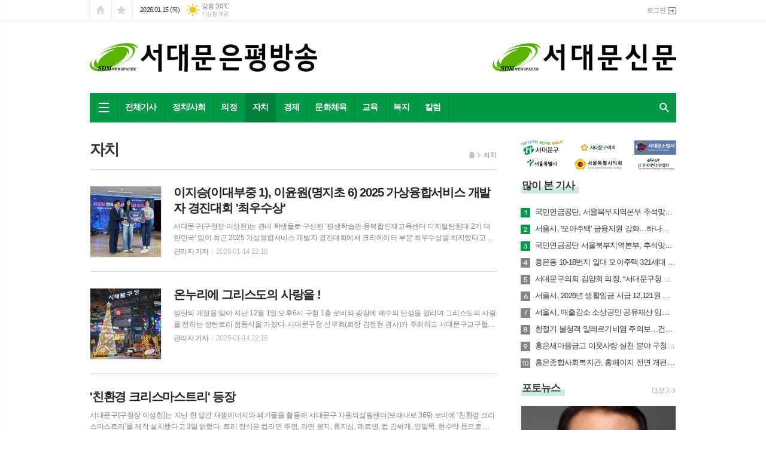

--- FILE ---
content_type: text/html; charset=utf-8
request_url: http://www.sdmsinmun.com/news/section_list_all.html?sec_no=56
body_size: 17041
content:
<!DOCTYPE html>
<html lang="ko">
<head>
<meta charset="UTF-8">
<meta http-equiv="X-UA-Compatible" content="IE=edge">
<meta property="og:url"					content="http://www.sdmsinmun.com/news/section_list_all.html?sec_no=56" />
<meta property="og:type"				content="article" />
<meta property="og:title"				content="서대문신문" />
<meta property="og:description"			content="서대문은평방송, 서대문신문" />
<meta property="og:image"				content="http://www.sdmsinmun.com/data/design/logo/default_image_share_20190416133424.jpg" />
<meta name="twitter:url"				content="http://www.sdmsinmun.com/news/section_list_all.html?sec_no=56" />
<meta name="twitter:title"				content="서대문신문" />
<meta name="twitter:card"				content="photo" />
<meta name="twitter:image"				content="http://www.sdmsinmun.com/data/design/logo/default_image_share_20190416133424.jpg" />
<link rel="canonical" href="http://www.sdmsinmun.com/news/section_list_all.html?sec_no=56" />
<link rel="apple-touch-icon-precomposed" href="/data/skin/layout/1/m16/images/favicon72.png">
<link rel="apple-touch-icon-precomposed" sizes="144x144" href="/data/skin/layout/1/m16/images/favicon144.png">
<link rel="shortcut icon" href="http://www.sdmsinmun.com/favicon.ico">
<link rel="icon" href="http://www.sdmsinmun.com/favicon.ico" type="image/x-icon">
<link rel="alternate" type="application/rss+xml" title="RSS 2.0" href="/data/rss/news.xml">
<link type="text/css" rel="stylesheet" href="/data/skin/layout/1/m16/images/css/index_cache.css">
<link type="text/css" rel="stylesheet" href="/data/skin/content/1/theme_title/index_cache.css">
<link type="text/css" rel="stylesheet" href="/data/skin/content/1/widget/index.css">
<!--[if lte IE 8]>
<link rel="stylesheet" type="text/css" href="/data/skin/layout/1/m16/images/css/ie_cache.css">
<![endif]-->
<title>서대문신문</title>
<link href="/data/cache/skin/1/head-cnts.css?20090508101900" type="text/css" rel="stylesheet" />
<link href="/data/cache/skin/1/section_list_all-cnts.css?20090508101900" type="text/css" rel="stylesheet" />
<meta name="subject" content="서대문은평방송" />
<meta name="Copyright" content="서대문은평방송" />
<meta name="keywords" content="서대문은평방송, 서대문신문" />
<meta name="title" content="서대문신문" />
<meta name="description" content="서대문은평방송, 서대문신문" />

<script type='text/javascript' src='/plugin/jquery/jquery-1.3.2.min.js'></script>
<script type='text/javascript' src='/js/common/jquery.cookie.js'></script>
<script type='text/javascript' src='/plugin/jquery/jquery-ui-1.7.2.custom.min.js'></script>
<script type='text/javascript' src='/plugin/jquery/plugins/jquery.floatobject-1.0.js'></script>
<script type='text/javascript' src='/plugin/jquery/plugins/jquery.uploadify-v2.1.0/swfobject.js'></script>
<script type='text/javascript' src='/plugin/jquery/plugins/jquery.uploadify-v2.1.0/jquery.uploadify.v2.1.0.min.js'></script>
<script type='text/javascript' src='/plugin/jquery/plugins/jquery.newsticker.js'></script>
<script type='text/javascript' src='/plugin/jquery/plugins/jquery-galleryview/jquery.easing.1.3.js'></script>
<script type='text/javascript' src='/plugin/jquery/plugins/jquery-galleryview/jquery.galleryview-1.1.js'></script>
<script type='text/javascript' src='/plugin/jquery/plugins/jquery-galleryview/jquery.timers-1.1.2.js'></script>
<script type='text/javascript' src='/js/iecontrol.js'></script>
<script type='text/javascript' src='/js/xml_supports.js'></script>
<script type='text/javascript' src='/js/menu.js'></script>
<script type='text/javascript' src='/js/mynews.js'></script>
<script type='text/javascript' src='/js/input.js'></script>
<script type="text/javascript" src="/js/common/jquery-1.11.1.js"></script>
<script type="text/javascript" src="/js/common/jquery.fitvids.js"></script>
<script type="text/javascript" src="/js/common/swipe.js"></script>
<script type="text/javascript" src="/js/common/jquery.bxslider.js"></script>
<script type="text/javascript" src="/js/common/jquery.sticky.js"></script>
<script type="text/javascript" src="/js/common/icheck.js"></script>
<script type="text/javascript" src="/js/common/jquery-ui-1.9.2.custom.js"></script>
<script type="text/javascript" src="/js/common/jquery.easy-ticker.js"></script>
<link type="text/css" rel="stylesheet" href="/js/common/swiper.css">
<script type="text/javascript" src="/js/common/swiper.jquery.min.js"></script>
<script type="text/javascript" src="/js/common/jquery.simplyscroll.js"></script>
<link type="text/css" rel="stylesheet" href="/js/common/slick.css">
<script type="text/javascript" src="/js/common/slick.js"></script>
<script type="text/javascript" src="/js/common/jquery.slimscroll.js"></script>
<script type="text/javascript" src="/js/jquery.swipebox.js"></script><link rel="stylesheet" href="/plugin/photozoom/swipebox.css"><script type="text/javascript">
	var jQuery11 = $.noConflict(true);
</script>
<script type="text/javascript" src="/js/common/style.js"></script>
<meta property="naverblog:title"				content="" />

	<script>
		$(document).ready(function() {
			$(document).bind("contextmenu", function(event){return false;});
			$(document).bind("selectstart", function(event){ if(String(event.target.tagName).indexOf("TEXTAREA") !== 0) return false;});
			$(document).bind("dragstart"	, function(event){return false;});
            $("body").css("-webkit-user-select","none");
            $("body").css("-moz-user-select","none");
            $("body").css("-ms-user-select","none");
            $("body").css("-o-user-select","none");
            $("body").css("user-select","none");
		});
	</script>
	
<script>
function ajaxGetSkinContent(layout_tpl, lay_no)
{
	$("#btn_more_" + lay_no).hide();
	$("#btn_more_loading_" + lay_no).show();
	if($("#skin_content_" + lay_no).attr("data-page") === undefined)
	{
		$("#skin_content_" + lay_no).attr("data-page", 1);
	}
	var page = Number($("#skin_content_" + lay_no).attr("data-page")) + 1;
	var mode = "get_skin_content";
	var parameter = "mode=" + mode + "&layout_tpl=" + layout_tpl + "&lay_no=" + lay_no + "&ajax_page=" + page + "&sec_no=56";

	$.ajax({
		url: "/news/ajax.php",
		data: parameter,
		dataType: "json",
		type:"POST",
		error: function(error) {
			console.log(error);
			return;
		},
		success: function(data){

			if(data.error_code)
			{
				console.log(data.error_message);
				return false;
			}
			$("#skin_content_" + lay_no).append($(data.html).find("#skin_content_" + lay_no).html());
			$("#skin_content_" + lay_no).attr("data-page", page);

			if($(data.html).find("#skin_content_" + lay_no).children().length >= $("#skin_content_" + lay_no).attr("data-count"))
			{
				$("#btn_more_" + lay_no).show();
			}
			$("#btn_more_loading_" + lay_no).hide();
		},
	});
}
</script>

<style>
.menu_wrap .hidden_skin, .top_ban_wrap .hidden_skin, .head_ban .hidden_skin { background: url(/data/skin/content/1/theme_title/images/bg_hr.png) repeat 0 0; height: 50px;}
.menu_wrap .html_no { position: absolute; right: 2px; top: 1px; background: #000; border-radius: 10px; color: #fff; font-family: Apple SD Gothic Neo, 돋움, Dotum, Helvetica, Droid Sans, AppleSDGothic, Arial, sans-serif; font-size: 12px; border: 1px solid #fff; display: block; padding: 1px 4px;}
.menu_wrap .html_text, .top_ban_wrap .html_text, .head_ban .html_text { position: absolute; right: 2px; top: 1px; background: #000; border-radius: 10px; color: #fff; font-family: Apple SD Gothic Neo, 돋움, Dotum, Helvetica, Droid Sans, AppleSDGothic, Arial, sans-serif; font-size: 12px; border: 1px solid #fff; display: block; padding: 1px 4px;}
.menu_wrap .html_no:before { content: "No."}
</style>

</head>

<body>

	
<!-- HEADER -->
<!-- 접근성 메뉴 -->
<ul class="accessibility">
	<li><a href="#gnb">주메뉴 바로가기</a></li>
	<li><a href="#container">본문 바로가기</a></li>
</ul>

<!-- 상단 네비게이터 -->
<div class="wrapper top_nav">
	<div>
		
		<ul class="tn_left">
			<li><a href="/" class="tl01">시작페이지로</a></li>
			<li><a href="#" class="tl02" onClick="window.external.AddFavorite('http://www.sdmsinmun.com', '서대문신문')">즐겨찾기</a></li>
		</ul>
		
		<p class="today_txt">2026.01.15 (목)</p>
		
								<div class="weather_box wt02 ico02">
							<ul class="weather_slide" id="weather_slide_ecd5a3dc87ed9b8faa14ade00db9b328">
																<li class="icon_w"><span class="iw03">구름많음</span>동두천 0.6℃</li>
																<li class="icon_w"><span class="iw01">맑음</span>강릉 3.0℃</li>
																<li class="icon_w"><span class="iw04">흐림</span>서울 2.7℃</li>
																<li class="icon_w"><span class="iw04">흐림</span>대전 9.3℃</li>
																<li class="icon_w"><span class="iw03">구름많음</span>대구 1.0℃</li>
																<li class="icon_w"><span class="iw05">비</span>울산 8.1℃</li>
																<li class="icon_w"><span class="iw04">흐림</span>광주 9.0℃</li>
																<li class="icon_w"><span class="iw04">흐림</span>부산 10.9℃</li>
																<li class="icon_w"><span class="iw03">구름많음</span>고창 11.9℃</li>
																<li class="icon_w"><span class="iw03">구름많음</span>제주 15.2℃</li>
																<li class="icon_w"><span class="iw03">구름많음</span>강화 0.5℃</li>
																<li class="icon_w"><span class="iw04">흐림</span>보은 1.5℃</li>
																<li class="icon_w"><span class="iw03">구름많음</span>금산 12.3℃</li>
																<li class="icon_w"><span class="iw04">흐림</span>강진군 5.9℃</li>
																<li class="icon_w"><span class="iw03">구름많음</span>경주시 -1.0℃</li>
																<li class="icon_w"><span class="iw03">구름많음</span>거제 7.3℃</li>
															</ul>
							<script>
								jQuery11('#weather_slide_ecd5a3dc87ed9b8faa14ade00db9b328').bxSlider({
									auto: true,
									mode: 'fade',
									pause: 2500
								});
							</script>
							<a href="http://www.kma.go.kr/" class="wc" target="_blank">기상청 제공</a>
						</div>
		
		<ul class="tn_right">
						
						<li><a href="/member/member_login.html" class="icon_login">로그인</a></li>
					</ul>
		
	</div>
</div>

<!-- 헤더 -->
<div id="header" class="wrapper">
	<div>
		
		<div class="head_top">
			<div>
				<h1><b><a href='/' target='_top' onfocus='blur()'><img src='/data/design/logo/toplogo_20190416133424.png'   alt='서대문신문' class='png24' /></a></b></h1>
				<div class="ht_left"><hr class='spc' style='height:22px;'>

				<div class="">
					<div class='com_ban com_ban2082 '><a href="http://www.sdmsinmun.com/news/banner_click.php?no=104" class="thumb" target="_self"><img src="http://www.sdmsinmun.com/data/banner/banner_1555389402.png" width="100%" border="0" alt="배너" /></a></div>
				</div>
			</div>
				<div class="ht_right"></div>
			</div>
		</div>
		
	</div>
</div>

<div class="wrapper head_cen">
	<div>
		<div class="pr">
						<!-- GNB 서브 가로형-->
			<ul id="gnb">
								<li><a href="#" class="all_nav"><span>메뉴</span></a></li>
												<li>
					<a href="/news/article_list_all.html"  >전체기사</a>
									</li>
								<li>
					<a href="/news/section.html?sec_no=54"  >정치/사회</a>
									</li>
								<li>
					<a href="/news/section.html?sec_no=55"  >의정</a>
									</li>
								<li>
					<a href="/news/section.html?sec_no=56" class="active" >자치</a>
									</li>
								<li>
					<a href="/news/section.html?sec_no=57"  >경제</a>
									</li>
								<li>
					<a href="/news/section.html?sec_no=58"  >문화체육</a>
									</li>
								<li>
					<a href="/news/section.html?sec_no=59"  >교육</a>
									</li>
								<li>
					<a href="/news/section.html?sec_no=60"  >복지</a>
									</li>
								<li>
					<a href="/news/section.html?sec_no=61"  >칼럼</a>
									</li>
							</ul>
			
			<script type="text/javascript">
			jQuery11(function(){
	
				var gnbMenu = jQuery11('#gnb > li');
				
				gnbMenu.hover(function(){
					jQuery11(this).children('a').addClass('on');
					jQuery11(this).children('ul').stop().fadeIn(200);
				}, function(){
					jQuery11(this).children('a').removeClass('on');
					jQuery11(this).children('ul').hide();
				});
	
				jQuery11('#gnb > li').on('mouseover',function(){
					
					var li_left = jQuery11(this).offset().left - jQuery11("#conWrapper, #container").offset().left + 1;
					
					var li = jQuery11(this).find("li");
					var max = 0;
					for(var i = 0; i < li.length; i++)
					{
						max += $(li[i]).outerWidth(true) + 1;
					}
					jQuery11(this).find("ul").css('width', max);
					
					
					jQuery11(this).find("ul").css('left', li_left);
					
				});
			});
			</script>
						
			<!-- 검색 -->
			<div class="search_box">
				<form method="get" action="/news/search_result.html">
					<fieldset>
						<legend>기사검색</legend>
						<div class="search_con">
							<label for="search" class="blind">검색어를 입력해주세요</label>
							<input id="search" name="search" type="text" class="head_search" placeholder="검색어를 입력해주세요">
							<button title="검색하기" class="btn_search_submit" onclick="document.form_top_search.submit();">검색하기</button>
							<a href="javascript:void(0)" class="btn_search_close"><span>닫기</span></a>
						</div>
						<a href="javascript:void(0)" class="btn_all_search">검색창 열기</a>
					</fieldset>
				</form>
			</div>
		</div>
		
	</div>
</div>



<div class="allnav_wrap">
	
	<div class="swiper-container">
		<div class="swiper-wrapper">
			<div class="swiper-slide">
				<a href="#" class="allnav_close">닫기</a>
				
				<ul class="allnav">
										<li>
						<a href="/news/article_list_all.html"  >전체기사</a>
											</li>
										<li>
						<a href="/news/section.html?sec_no=54"  >정치/사회</a>
											</li>
										<li>
						<a href="/news/section.html?sec_no=55"  >의정</a>
											</li>
										<li>
						<a href="/news/section.html?sec_no=56" class="active" >자치</a>
											</li>
										<li>
						<a href="/news/section.html?sec_no=57"  >경제</a>
											</li>
										<li>
						<a href="/news/section.html?sec_no=58"  >문화체육</a>
											</li>
										<li>
						<a href="/news/section.html?sec_no=59"  >교육</a>
											</li>
										<li>
						<a href="/news/section.html?sec_no=60"  >복지</a>
											</li>
										<li>
						<a href="/news/section.html?sec_no=61"  >칼럼</a>
											</li>
									</ul>
			</div>
		</div>
		
	    <!-- Add Scroll Bar -->
	    <div class="swiper-scrollbar"></div>
	</div>
	
	<script>
	var swiper = new Swiper('.swiper-container', {
		direction: 'vertical',
		slidesPerView: 'auto',
		freeMode: true,
		freeModeMomentumBounce: false,
		freeModeMomentumBounceRatio: 0,
		scrollbar: { 
			el: '.swiper-scrollbar'
		},
		mousewheel: true,
	});
	</script>
  
</div>

<div class="allnav_mask" style="display: none;"></div>
<script type="text/javascript">
jQuery11(function(){

	var allBody = jQuery11('html');
	var allNav = jQuery11('.all_nav');
	var allNavWrap = jQuery11('.allnav_wrap');
	var allNavClose = jQuery11('.allnav_close');
	var allNavMask = jQuery11('.allnav_mask');
	
	allNav.on('click',function(){
		if(allNavWrap.css('left') == ('-240px')){
			allBody.addClass('hidden');
			allNavWrap.addClass('active');
			allNavMask.show();
			return false;
		} else {
			allBody.removeClass('hidden');
			allNavWrap.removeClass('active');
			allNavMask.hide();
			return false;
		};
	});
	
	allNavClose.on('click',function(){
		allBody.removeClass('hidden');
		allNavWrap.removeClass('active');
		allNavMask.hide();
		return false;
	});
	
	allNavMask.on('click',function(){
		allBody.removeClass('hidden');
		allNavWrap.removeClass('active');
		allNavMask.hide();
		return false;
	});
	
	jQuery11(document).on('click',function(){
		allBody.removeClass('hidden');
		allNavWrap.removeClass('active');
		allNavMask.hide();
	});
	allNavWrap.on('click',function(e){ 
		e.stopPropagation(); 
	});
	
});
</script>


<!-- STICKY BANNER -->
<div class="top_banner">
    <div class="banner_wrap">
         <div class="banner_left">
	         
         </div>
         <div class="banner_right">
	         
         </div>
    </div> 
</div>
<!-- CONTENT -->
<div class="wrapper">
	<div id="container">
			
		<div class="column col73">
			<div>
				<div>
										<!-- path -->
					<div class="path_wrap">
												<h3>자치</h3>
												<ul>
							<li><a href="/">홈</a></li>
							<li><a href="section_list_all.html?sec_no=56">자치</a></li>
													</ul>
					</div>
					<!-- // path -->
										
					<div class="ara_005    ">
	
	<ul class="art_list_all">
			<li >
			<a href="/news/article.html?no=8909">
								<span class="thumb"><img src="//www.sdmsinmun.com/data/cache/public/photos/20260103/art_17683966572534_db29e9_118x118_c1.jpg" width="118" height="118" alt=""></span>
								<h2 class="cmp c2">이지승(이대부중 1), 이윤원(명지초 6) 2025 가상융합서비스 개발자 경진대회 '최우수상'</h2>
				<p class="ffd cmp c2">서대문구(구청장 이성헌)는 관내 학생들로 구성된 ‘평생학습관·융복합인재교육센터 디지털탐험대 2기 대한민국’ 팀이 최근 2025 가상융합서비스 개발자 경진대회에서 크리에이터 부문 최우수상을 차지했다고 19일 밝혔다. 이 팀은 이지승(이대부중 1학년), 이윤원(명지초 6학년) 학생 등으로 이뤄져 있으며 시상식은 지난 11월 12일 경기 고양시 킨텍스에서 열렸다. 과학기술정보통신부가 주최하고, 한국전파진흥협회(RAPA), 한국메타버스산업협회(K-META), 정보통신산업진흥원(NIPA)이 공동 주관한 이번 대회는 국내 가상융합서비스 제작 저변 확대와 우수 인재 발굴·육성을 목표로 올해로 5회째 열렸다. 대회는 AI, XR 기술 등을 활용해 가상융합서비스를 개발하는 ‘개발자 부문’과 국내외 메타버스 플랫폼에서 체험형 콘텐츠를 개발하는 ‘크리에이터 부문’으로 나뉘어 진행됐다. 서대문구에서는 초등 4팀, 초·중등 연합 1팀, 중등 1팀 등 총 6개 팀이 참가했다. 이들은 본선 진출 후 약 3주간 콘텐츠 고도화 및 사업화 가능성 제고를 위한 1대1 멘토링을 받았다. 수상작에는 인턴십, 창업 컨설팅, 멘토링 등 다양한 지원이 제공돼 참가 학생들의 미래 디지털 역량 강화와 진</p>
				<ul class="ffd art_info">
					<li class="name">관리자 기자</li>
					<li class="date">2026-01-14 22:18</li>
				</ul>
			</a>
		</li>
			<li >
			<a href="/news/article.html?no=8908">
								<span class="thumb"><img src="//www.sdmsinmun.com/data/cache/public/photos/20260103/art_17683965411874_7d93f6_118x118_c1.jpg" width="118" height="118" alt=""></span>
								<h2 class="cmp c2">온누리에 그리스도의 사랑을 !</h2>
				<p class="ffd cmp c2">성탄의 계절을 맞아 지난 12월 1일 오후6시 구청 1층 로비와 광장에 예수의 탄생을 알리며 그리스도의 사랑을 전하는 성탄트리 점등식을 가졌다. 서대문구청 신우회(회장 김정현 권사)가 주최하고 서대문구교구협의회(회장 이광일목사/신일교회 담임)와 서대문구교경협의회(회장 신은성목사/향산교회 담임), 관계 목사님들과 이성헌 구청장을 비롯한 관계자들이 참석한 가운데 성탄트리 점등예배를 드렸다. 서대문구신우회장 김정현 권사의 사회로 구청3층 대회의실에서 진행된 점등예배는 서울홍성교회 꿈꾸는 아이들의 특송에 이어 교구협의회장인 이광일 목사(신일교회 담임)가 요한복은 1장5절 말씀을 본문으로 ‘어둠을 밝히는 빛’이란 제목으로 빛으로 오신 예수님의 빛이 성탄을 통해 서대문구에 가득하기를 바라며 성탄의 의미를 강조했다. 또한 이성헌 구청장도 축하의 인사를 통해 “오늘 밝혀지는 이 성탄트리가 서대문구에 희망의 빛이 되기를 기대하며 또한 안식이 되고 위로가 되기를 기대한다”고 말했다. 예비를 마친 신우회원들과 구민들이 함께 참여한 가운데 ‘기쁘다 구주오셨네’ 찬송이 울리는 가운데 신우회 총무 김병오 집사의 사회로 로비와 광장의 트리에 환한 불이 밝혀진후 교구협의회 부회장 서경철</p>
				<ul class="ffd art_info">
					<li class="name">관리자 기자</li>
					<li class="date">2026-01-14 22:16</li>
				</ul>
			</a>
		</li>
			<li class="no_img">
			<a href="/news/article.html?no=8906">
								<h2 class="cmp c2">'친환경 크리스마스트리' 등장</h2>
				<p class="ffd cmp c2">서대문구(구청장 이성헌)는 지난 한 달간 재생에너지와 폐기물을 활용해 서대문구 자원되살림센터(모래내로 369) 로비에 ‘친환경 크리스마스트리’를 제작 설치했다고 3일 밝혔다. 트리 장식은 컵라면 뚜껑, 라면 봉지, 휴지심, 페트병, 컵 감싸개, 양말목, 현수막 등으로 꾸몄으며, 태양광 패널을 통한 재생에너지로 전구의 빛을 밝혀 ‘제로 에너지 트리’로서의 가치도 나타내고 있다. ‘자원순환 생활문화 확산 캠페인’의 일환으로 60여 명의 주민과 학생이 재료를 모으고 장식을 만드는 등 제작에 참여했다. 이들은 “환경을 위해 집에 돌아가서도 가족과 함께 폐기물로 크리스마스트리를 장식해 보고 싶다”는 등의 소감을 전했다. 센터를 방문해 우연히 친환경 크리스마스트리를 본 주민들은 반짝거리는 장식물이 버리려던 쓰레기였다는 사실에 놀라워했다. 이 이색 크리스마스트리는 내년 1월 30일까지 전시되며 방문객 누구나 관람할 수 있다. 이성헌 구청장은 “이번 사례와 같이 버려지면 쓰레기가 되는 물품에 가치를 더하는 기후 행동이 자원순환에 대한 주민분들의 관심과 실천력을 높여 줄 것으로 기대한다”고 말했다.</p>
				<ul class="ffd art_info">
					<li class="name">관리자 기자</li>
					<li class="date">2026-01-14 22:03</li>
				</ul>
			</a>
		</li>
			<li >
			<a href="/news/article.html?no=8905">
								<span class="thumb"><img src="//www.sdmsinmun.com/data/cache/public/photos/20260103/art_17683954986424_d95d46_118x118_c1.jpg" width="118" height="118" alt=""></span>
								<h2 class="cmp c2">가재울청소년센터 한·중·일 e스포츠대회 석권</h2>
				<p class="ffd cmp c2">서대문구(구청장 이성헌)가 위탁 운영하는 서대문구립 가재울청소년센터는 최근 OBS와 제주특별자치도가 공동 주최한 한·중·일 제주 온·오프라인 e스포츠대회 ‘제주-서울전’에서 센터 소속 HADO 동아리 청소년 9명이 참가해 우승·준우승·3위를 차지했다고 25일 밝혔다. ‘HADO’란 증강현실(AR) 피구 경기를 뜻한다. 이 대회는 700여 명이 참가한 국제 교류전으로 한국 프로 대표팀뿐 아니라 중국과 일본의 청소년 및 프로 선수들이 참여했다. 가재울청소년센터는 아마추어 부문인 ‘제주-서울전’에 출전해 세 팀 모두 본선 진출 및 전원 입상이라는 뛰어난 성과를 거두었다. 센터는 전국 청소년시설 최초로 ‘HADO’를 도입해 종목 특성을 반영한 체계적인 훈련 프로그램을 운영하고 있다. 이 경기는 AR 기기를 착용하고 가상의 에너지볼과 실드를 활용하는 신체 활동형 미래 스포츠로 디지털 기술과 실제 움직임이 결합한 프로그램이다. 서대문구는 HADO의 교육적 기능과 미래 체육으로서의 발전 가능성을 높이 평가해 전국 청소년시설 중 최초로 관련 시설을 구축했다. 가재울청소년센터는 동아리 정기 활동 및 학교 연계 프로그램을 통해 많은 청소년이 안전하게 디지털 체육 활동을 경험할</p>
				<ul class="ffd art_info">
					<li class="name">관리자 기자</li>
					<li class="date">2026-01-14 21:58</li>
				</ul>
			</a>
		</li>
			<li >
			<a href="/news/article.html?no=8904">
								<span class="thumb"><img src="//www.sdmsinmun.com/data/cache/public/photos/20260103/art_17683953421407_d6bd1c_118x118_c1.jpg" width="118" height="118" alt=""></span>
								<h2 class="cmp c2">서대문구 우수학습동아리 '이큐브' 전국 발표대회서 수상</h2>
				<p class="ffd cmp c2">서대문구(구청장 이성헌)는 관내 우수학습동아리 ‘이큐브’가 최근 대전 유성구에서 열린 ‘2025 전국평생학습동아리 발표대회’에서 장려상을 수상했다고 24일 밝혔다. 지역 기반 학습공동체의 성과를 공유하고 확산하기 위해 전국평생학습도시협의회가 주관한 이 대회 본선에는 전국에서 10개 동아리가 참여했다. 서대문구 대표로 출전한 ‘이큐브’는 이화여자대학교 중앙환경동아리로 ‘기후 위기 대응’이란 공공의 주제를 공동체 실천으로 연결한 사례를 발표해 심사위원들의 높은 평가를 받았다. ‘이큐브’는 2017년 ‘기후 위기의 무력감을 공동체 안에서 함께 이겨내자’는 취지로 결성됐으며 ▲탄소중립 실천 프로젝트 ▲청소년 환경교육 ▲친환경 캠퍼스 제도 개선 제안 ▲환경 인식 개선 콘텐츠 제작 등 다양한 활동을 펼치고 있다. 특히 지난해와 올해 ‘서대문구 우수학습동아리 지원사업’ 대상으로 선정되면서 활동 기반을 넓혀 지역과 대학을 잇는 환경학습공동체 모델로 성장하고 있다. 구는 평생학습을 단순한 교육 프로그램 운영이 아닌 지역을 움직이는 학습공동체 구축의 핵심 전략으로 보고 다양한 정책을 지속해 왔다. 이성헌 구청장은 “이큐브의 이번 수상은 구가 꾸준히 만들어온 학습공동체의 기반이</p>
				<ul class="ffd art_info">
					<li class="name">관리자 기자</li>
					<li class="date">2026-01-14 21:56</li>
				</ul>
			</a>
		</li>
			<li >
			<a href="/news/article.html?no=8903">
								<span class="thumb"><img src="//www.sdmsinmun.com/data/cache/public/photos/20260103/art_17683952455961_936923_118x118_c1.jpg" width="118" height="118" alt=""></span>
								<h2 class="cmp c2">홍은DAY H.E.Y Entertainment with 포방터시장</h2>
				<p class="ffd cmp c2">서대문구(구청장 이성헌)가 주최하고 구립홍은청소년문화의집(관장 손제익)이 주관한 청소년자치단 축제 ‘2025 홍은DAY H.E.Y Entertainment with 포방터시장’ 행사가 최근 성황리에 마무리됐다. 이 행사는 홍은청소년문화의집과 포방터시장 상인회가 함께 참여한 지역 상생형 축제로 글로벌시대에 맞춰 K-문화를 확장하고 체험할 수 있도록 구성·운영했다. K-문화의 아이돌이 돼 볼 수 있는 체험 부스, 전 세계적으로 유행인 랜덤플레이댄스, 스탬프 이벤트, K-음식 전파를 위한 한식 먹거리 부스 등 총 14개 체험 및 이벤트가 운영된 가운데 700여 명의 주민과 청소년이 방문해 높은 관심과 호응을 나타냈다. 관내 청소년들이 직접 기획 단계부터 프로그램 구성·운영까지 주도적으로 참여하면서 ‘청소년도 지역사회의 구성원으로서 주민을 위한 행사를 운영할 수 있다’는 사실을 보여 주었다. 이성헌 구청장은 “청소년들이 자신의 아이디어로 직접 기획하고 실행해 더욱 의미 있는 축제였다”며 격려를 보냈다. 홍은청소년문화의집은 청소년의 건강한 성장을 위해 다양한 활동을 하고 있으며 자세한 내용은 홈페이지(http://hyc.or.kr)를 참고하거나 전화(02-3216-1</p>
				<ul class="ffd art_info">
					<li class="name">관리자 기자</li>
					<li class="date">2026-01-14 21:54</li>
				</ul>
			</a>
		</li>
			<li >
			<a href="/news/article.html?no=8900">
								<span class="thumb"><img src="//www.sdmsinmun.com/data/cache/public/photos/20260103/art_17683945337159_e42f76_118x118_c1.jpg" width="118" height="118" alt=""></span>
								<h2 class="cmp c2">지역 널리 알린 우수 단체·개인에 구정 홍보 표창</h2>
				<p class="ffd cmp c2">서대문구(구청장 이성헌)가 20일 구청 대회의실에서 구정홍보 우수 단체 관계자와 개인 등 26명에게 표창장을 수여했다. 이날 수상한 서대문 구정홍보단 1기 김다슬, 김송화, 김희영, 박혜전, 박혜진, 윤소영, 조유연 씨는 SNS 등을 활용해 지역의 유익한 정보를 알렸으며 서대문구 홍보모델 4기 박기선 씨는 친근한 구 홍보 콘텐츠 제작에 참여했다. 쿠움파트너스(대표 김종석)는 연희정음에서 ‘김중업✕르 코르뷔지에’ 건축사진전을 열어 연희동과 서대문을 널리 알리고, 시온성복지회(이사장 이홍임)는 노인 무료 급식소인 ‘행복한 밥상’을 꾸준히 후원했으며, 박준 작가는 ‘신촌 문예 살롱’을 진행했다. 신촌 글로벌대학문화축제 대학생중앙기획단 박은서, 정수현, 김은비, 하서윤, 이연우, 배수민 씨는 성공적 축제 개최에 기여하고, 쿠바 출신으로 신촌 청년푸드스토어 ‘데사유노’ 식당 대표인 ‘산체스 리베로 엘리자베스 주닐다’ 씨는 독립유공자 후손으로서의 사연이 널리 알려지며 서대문구의 청년 지원 정책 등이 함께 소개됐다. 평택 고여사집 냉면(대표 고희승)은 서대문형 기부 사업인 ‘나눔 1%의 기적’에 참여했고 서대문자연사박물관의 김지섭, 문예람, 유현선, 이호준 어린이 도슨트</p>
				<ul class="ffd art_info">
					<li class="name">관리자 기자</li>
					<li class="date">2026-01-14 21:43</li>
				</ul>
			</a>
		</li>
			<li >
			<a href="/news/article.html?no=8899">
								<span class="thumb"><img src="//www.sdmsinmun.com/data/cache/public/photos/20260103/art_17683944257455_225be8_118x118_c1.jpg" width="118" height="118" alt=""></span>
								<h2 class="cmp c2">카페폭포 수변테라스에 '초대형 반구형 투명 에어돔' 설치</h2>
				<p class="ffd cmp c2">서대문구(구청장 이성헌)가 카페폭포 수변테라스(연희로 262-24)에 가로 11m, 세로 16m, 높이 5m 규모의 초대형 반구형 투명 에어돔을 설치하고 이달부터 내년 3월까지 매일 오전 10시∼저녁 8시 개방한다. 지난겨울 처음 설치한 돔은 한파를 피해 폭포를 감상할 수 있는 공간으로 방문객들의 큰 호응을 받았다. 올해는 만족도를 더욱 높이기 위해 돔 규모를 2배로 확장하고 내부에서의 이동 편의성과 안전성, 쾌적성을 강화했다. 특히 돔 설치 구조물이 대폭 간소화돼 서대문 홍제폭포를 조망하는 시야가 탁 트였다. 에어돔 주변으로는 대형 크리스마스트리와 겨울 감성의 야간 경관조명을 설치하고 서대문구 공식캐릭터 ‘서치’ 조형물을 배치해 볼거리를 제공함과 동시에 자연스럽게 포토존 역할도 할 것으로 기대된다. 이달 3일 오후 6시 현장에서는 크리스마스트리와 경관조명 점등식이 열려 에어돔 일대가 한순간에 밝아지는 장관이 연출될 전망이다. 이성헌 구청장은 “‘폭포를 품은 실내 정원’이란 콘셉트로 조성된 카페폭포 에어돔이 따뜻한 휴식과 특별한 겨울 풍경을 선사하며 서울의 겨울철 힐링 명소로 더욱 사랑받길 기대한다”고 말했다.</p>
				<ul class="ffd art_info">
					<li class="name">관리자 기자</li>
					<li class="date">2026-01-14 21:40</li>
				</ul>
			</a>
		</li>
			<li >
			<a href="/news/article.html?no=8897">
								<span class="thumb"><img src="//www.sdmsinmun.com/data/cache/public/photos/20260103/art_17683941069861_f469cf_118x118_c1.jpg" width="118" height="118" alt=""></span>
								<h2 class="cmp c2">실버벨 업무협약으로 안전망 강화</h2>
				<p class="ffd cmp c2">서대문구치매안심센터(센터장 김어수)는 최근 홍제3동주민센터(동장 이현석), 홍은1동주민센터(동장 박수미), 홍은파출소(소장 강호중)와 치매 실종 예방 네트워크 ‘실버벨(SILVER-BELL)’ 사업 추진을 위한 업무협약을 체결했다고 2일 밝혔다. 이는 치매 어르신과 주민이 치매에 대한 두려움 없이 살아갈 수 있는 지역사회를 만들기 위한 것으로 ▲치매 어르신 실종 예방 다중 안전망 구축 ▲치매 어르신 실종 관련 정보 공유 및 재실종 방지 협력 ▲실종 예방과 치매 친화적 환경조성을 위한 공동 홍보 등의 내용을 담고 있다. 센터는 2021년 서대문경찰서-마을버스운송사업조합과의 업무협약을 시작으로 2023년부터는 주민 참여를 높이기 위해 소생활권 중심의 동 단위 협약으로 확대했다. 기존 홍은2동, 남가좌1동, 남가좌2동, 신촌동에 이어 이번에 홍제3동과 홍은1동까지 범위를 넓혔다. 이를 토대로 지역사회 각 기관의 실종 관련 서비스를 파악하고 기관 간 소통 창구를 마련해 실종 발생 또는 배회 발견 시 신속한 서비스 연계가 이루어지도록 할 계획이다. 실종 치매 어르신에 대한 관심과 신고 의식을 높이기 위한 홍보 활동도 추진한다. 이번 협약은 홍제·홍은 지역의 실종 예방</p>
				<ul class="ffd art_info">
					<li class="name">관리자 기자</li>
					<li class="date">2026-01-14 21:35</li>
				</ul>
			</a>
		</li>
			<li >
			<a href="/news/article.html?no=8896">
								<span class="thumb"><img src="//www.sdmsinmun.com/data/cache/public/photos/20260103/art_17683940038665_b11ff5_118x118_c1.jpg" width="118" height="118" alt=""></span>
								<h2 class="cmp c2">기초수급자 중 다자녀가구에도 에너지바우처 지원</h2>
				<p class="ffd cmp c2">서대문구(구청장 이성헌)는 산업통상자원부와 한국에너지공단이 주관하는 2025년 에너지바우처 사업 대상이 최근 기초수급자 중 다자녀가구로까지 확대됐다고 2일 밝혔다. 에너지바우처란 냉난방 등에 필요한 에너지(전기, 도시가스, 지역난방, 등유, LPG, 연탄 등)를 구입할 수 있는 이용권이다. 이번 확대로 기초생활수급가구이면서 본인 또는 세대원이 ▲노인(65세 이상) ▲영유아(7세 이하) ▲장애인 ▲임산부 ▲중증·희귀·중증난치 질환자 ▲한부모가족 ▲소년소녀가정(가정위탁보호아동 포함) ▲다자녀(19세 미만 자녀 2명 이상) 중 하나에 해당하면 에너지바우처를 지원받을 수 있다. 바우처 신청 기간은 올해 12월 31일까지며 주민등록등본상 거주지의 동주민센터 또는 온라인 복지로 홈페이지(www.bokjiro.go.kr)에서 신청할 수 있다. 거동이 불편해 방문 신청이 어려운 경우 공무원의 직권 신청 또는 대리인 신청이 가능하다. 지원금액은 1인 가구 295,200원, 2인 가구 407,500원, 3인 가구 532,700원, 4인 이상 가구 701,300원으로 세대원 수에 따라 다르게 지급한다. 자세한 내용은 에너지바우처 콜센터(1600-3190), 거주지 동주민센터,</p>
				<ul class="ffd art_info">
					<li class="name">관리자 기자</li>
					<li class="date">2026-01-14 21:33</li>
				</ul>
			</a>
		</li>
			<li >
			<a href="/news/article.html?no=8893">
								<span class="thumb"><img src="//www.sdmsinmun.com/data/cache/public/photos/20260103/art_17683936404106_1023ed_118x118_c1.jpg" width="118" height="118" alt=""></span>
								<h2 class="cmp c2">'AI 시대 미래교육의 균형과 방향' 주제로 포럼 개최</h2>
				<p class="ffd cmp c2">서대문구(구청장 이성헌)는 최근 구청 6층 대강당에서 ‘변화의 AI 시대, 미래교육의 균형과 방향’을 주제로 ‘2025 서대문 미래교육 포럼’을 개최했다고 2일 밝혔다. 급변하는 인공지능 시대에 인문학적 통찰을 바탕으로 미래세대가 갖추어야 할 핵심 역량을 고찰하고 미래교육의 새로운 방향을 모색하기 위해 마련했으며 학생, 학부모, 지역주민, 교육 전문가 등 400여 명이 참석했다. 이날 동명여중 응원반의 활기찬 치어리딩 축하공연이 포럼의 문을 열었다. 이어 뇌과학·인공지능 분야의 권위자인 KAIST 정재승 교수가 ‘뇌과학이 말하는 미래교육과 AI 협업’, 인지과학자이자 미래학자인 경희대학교 경영대학원 김상균 교수가 ‘AI에게 길을 묻지 말고, 나의 질문을 키워라’란 제목으로 강연해 청중들의 호응을 받았다. 계속된 ‘청중 참여 토크’에서는 평생학습창작소 박현규 대표가 진행을 맡아 강연자와 청중 간 소통의 장을 마련했다. 이를 통해 AI 시대의 교육적 핵심 의제들을 심도 있게 다루며 미래교육에 대한 교육 주체들의 이해와 참여도를 높였다. 이성헌 구청장은 “AI라는 거대한 변화의 물결 앞에서 우리 아이들이 미래를 잘 준비할 수 있도록 이번 포럼을 마련했다”며 “교육</p>
				<ul class="ffd art_info">
					<li class="name">관리자 기자</li>
					<li class="date">2026-01-14 21:24</li>
				</ul>
			</a>
		</li>
		</ul>
	
		<div class="paging">
		<span><a href="?sec_no=56&page=0" class="btn_p prev">이전</a></span>
		<div class="btn_pagenum">
				<a href="?sec_no=56&page=1">1</a>
				<a href="?sec_no=56&page=2">2</a>
				<a href="?sec_no=56&page=3">3</a>
				<a href="?sec_no=56&page=4">4</a>
				<a href="?sec_no=56&page=5">5</a>
				<a href="?sec_no=56&page=6">6</a>
				<a href="?sec_no=56&page=7">7</a>
				<a href="?sec_no=56&page=8">8</a>
				<a href="?sec_no=56&page=9">9</a>
				<a href="?sec_no=56&page=10">10</a>
				</div>
		<span><a href="?sec_no=56&page=11" class="btn_p next">다음</a></span>
	</div>
	</div><hr class='spc' style='height:20px;'>

				</div>
			</div>
			<div>
				<div>
					<div class="pl20">    <table  cellpadding="0" cellspacing="0" border="0" width="100%">
    <tr>
        <td align="left"><a href="http://www.sdm.go.kr/index.do" target="_blank">
            <img src="/data/banner/201907015661fe.png"  alt="서대문구"/></a>
        </td>
        <td align="center"><a href="http://www.sdmcouncil.go.kr/" target="_blank">
            <img src="/data/banner/2019070193182d.png"  alt="서대문구의회"/></a>
        </td>
        <td align="right"><a href="http://fire.seoul.go.kr/seodaemun/fsMain.do?mode=fsMainPage" target="_blank">
            <img src="/data/banner/201907011702bf.jpg"  alt="서대문구소방서"/></a>
        </td>
    </tr>
    <tr>
        <td colspan="3" height="3"></td>
    </tr>
    <tr>
        <td align="left"><a href="http://www.seoul.go.kr/main/index.html" target="_blank">
            <img src="/data/banner/20190701931e6d.png" alt="서울특별시"/></a>
        </td>
        <td align="center"><a href="http://www.smc.seoul.kr/main/index/index001.jsp" target="_blank">
            <img src="/data/banner/20190701790748.png"  alt="서울특별시의회"/></a>
        </td>
        <td align="right"><a href="http://www.anln.org/" target="_blank">
            <img src="/data/banner/20190701dcd0db.png"  alt="전국지역신문협회"/></a>
        </td>
    </tr>
    </table> <hr class='spc' style='height:10px;'>
<div class="arl_042   ">
	<div class="tit_set ts26 tcon1864">
	<style type="text/css">
	.tcon1864.tit_set.ts26 h2:after { }
	</style>
	<h2><a href="/news/article_list_all.html" >많이 본 기사</a></h2>
	</div>

	
	<ul class="rate_list">
		<!-- 1, 2, 3위는 li에 클래스 rank_top -->
				<li><a href="/news/article.html?no=8674" class="ofe"><span class="i_rate r01">1</span>국민연금공단, 서울북부지역본부 추석맞이 기초연금 집중 홍보 실시</a></li>
						<li><a href="/news/article.html?no=8744" class="ofe"><span class="i_rate r02">2</span>서울시, '모아주택' 금융지원 강화…하나은행과 손잡고 저금리 상품 개발 나서</a></li>
						<li><a href="/news/article.html?no=8673" class="ofe"><span class="i_rate r03">3</span>국민연금공단 서울북부지역본부, 추석맞이 사회공헌활동</a></li>
						<li><a href="/news/article.html?no=8676" class="ofe"><span class="i_rate r04">4</span>홍은동 10-18번지 일대 모아주택 321세대 추진</a></li>
						<li><a href="/news/article.html?no=8726" class="ofe"><span class="i_rate r05">5</span>서대문구의회 김양희 의장, “서대문구청 증액 예산‘부동의’, 초유의 민생예산 거부 사태”</a></li>
						<li><a href="/news/article.html?no=8705" class="ofe"><span class="i_rate r06">6</span>서울시, 2026년 생활임금 시급 12,121원 결정… 월 253만 원대</a></li>
						<li><a href="/news/article.html?no=8743" class="ofe"><span class="i_rate r07">7</span>서울시, 매출감소 소상공인 공유재산 임대료 최대 30% 감면한다</a></li>
						<li><a href="/news/article.html?no=8741" class="ofe"><span class="i_rate r08">8</span>환절기 불청객 알레르기비염 주의보…건강지킴은 예방수칙으로</a></li>
						<li><a href="/news/article.html?no=8729" class="ofe"><span class="i_rate r09">9</span>홍은새마을금고 이웃사랑 실천 분야 구청장 표창</a></li>
						<li><a href="/news/article.html?no=8691" class="ofe"><span class="i_rate r010">10</span>홍은종합사회복지관, 홈페이지 전면 개편…주민 친화형 서비스 강화</a></li>
					</ul>
	
</div><hr class='skin_margin' style='height:20px;'>
<div class="pvw_009 hcon1865    " style="height: 0;">
	
	<div class="tit_set ts26 tcon1865">
	<style type="text/css">
	.tcon1865.tit_set.ts26 h2:after { }
	</style>
	<h2><a href="/news/article_list_all.html" >포토뉴스</a></h2>
		<a href="/news/article_list_all.html" class="btn_art_more"><span class="ics ics01"><span class="blind">더보기</span></span></a>
	</div>

	
	<div class="slide_wrap">
		<div>
			<ul id="picSlide1865" class="photo_box">
								<li>
					<a href="/news/article.html?no=8910">
												<span class="thumb bf32"><span class="bfbox"><img src="//www.sdmsinmun.com/data/cache/public/photos/20260103/art_17683970725089_129ea2_190x143_c1.jpg" alt=""></span></span>
												<b><span class="ofe">우리 어르신들의 건강을 위협하는 보이지 않는 위험, 불법 개설기관</span></b>
						<i></i>
					</a>
				</li>
								<li>
					<a href="/news/article.html?no=8909">
												<span class="thumb bf32"><span class="bfbox"><img src="//www.sdmsinmun.com/data/cache/public/photos/20260103/art_17683966572534_db29e9_190x143_c1.jpg" alt=""></span></span>
												<b><span class="ofe">이지승(이대부중 1), 이윤원(명지초 6) 2025 가상융합서비스 개발자 경진대회 '최우수상'</span></b>
						<i></i>
					</a>
				</li>
								<li>
					<a href="/news/article.html?no=8908">
												<span class="thumb bf32"><span class="bfbox"><img src="//www.sdmsinmun.com/data/cache/public/photos/20260103/art_17683965411874_7d93f6_190x143_c1.jpg" alt=""></span></span>
												<b><span class="ofe">온누리에 그리스도의 사랑을 !</span></b>
						<i></i>
					</a>
				</li>
							</ul>
		</div>
		
				<div>
			<ul id="thumbPager1865" class="thumb_page col3">
								<li>
										<a data-slide-index="0" href="">
						<b class="thumb bf32"><span class="bfbox"><img src="//www.sdmsinmun.com/data/cache/public/photos/20260103/art_17683970725089_129ea2_59x44_c1.jpg" width="59" height="44" /></span></b>
						<span></span>
					</a>
										
				</li>
								<li>
										<a data-slide-index="1" href="">
						<b class="thumb bf32"><span class="bfbox"><img src="//www.sdmsinmun.com/data/cache/public/photos/20260103/art_17683966572534_db29e9_59x44_c1.jpg" width="59" height="44" /></span></b>
						<span></span>
					</a>
										
				</li>
								<li>
										<a data-slide-index="2" href="">
						<b class="thumb bf32"><span class="bfbox"><img src="//www.sdmsinmun.com/data/cache/public/photos/20260103/art_17683965411874_7d93f6_59x44_c1.jpg" width="59" height="44" /></span></b>
						<span></span>
					</a>
										
				</li>
							</ul>
		</div>
			</div>
	
		<script type="text/javascript">
	jQuery11(function(){
	 
		var thumbslider = jQuery11('#picSlide1865').bxSlider({
		    auto: true,
		    mode: 'fade',
		    pagerCustom: '#thumbPager1865',
		    onSlideAfter: function() {
		        thumbslider.stopAuto();
		        thumbslider.startAuto();
		    },
            onSliderLoad: function(){
		        jQuery11(".hcon1865").css("height", "inherit");
		    }
		});
        
	});
	</script>
		
</div><hr class='skin_margin' style='height:20px;'>

				<div class="">
					<div class='com_ban com_ban2030 ' style='padding-bottom:10px;'><a href="http://www.sdmsinmun.com/news/banner_click.php?no=98" class="thumb" target="_blank"><img src="http://www.sdmsinmun.com/data/banner/banner_1555306242.jpg" width="100%" border="0" alt="배너" /></a></div>
				</div>
			<div class="tab_010    ">
	
	
	<div id="tabBox2115" class="tab_box">
		<ul class="tab_link col02">
						<li><a href="#tabBox2115_0">정치/사회</a></li>
						<li><a href="#tabBox2115_1">의정</a></li>
				
		</ul>
		
		<div class="tab_wrap">	
			
						<div id="tabBox2115_0">
				
				<div class="top_art">
				
																				<a href="/news/article.html?no=8835">
						<i class="ofe">제22기 민주평통자문회의 서대문구협의회 출범</i>
						<div>
							<span class="thumb"><img src="//www.sdmsinmun.com/data/cache/public/photos/20251252/art_17664726437898_5655c2_80x80_c1.jpg" alt="" width="80" height="80"></span>
							<b class="cmp c4 ffd">민주평화통일자문회의 서대구협의회(이하 민주평통)가 지난 11월14 오후5시 서대문구청 6층 대강당에서 출범식과 함께 자문위원 위촉장 전수 및 출범식과 함께 3차 정기회의를 개최했다. 김규진 간사의 사회로 시작된 이날 행사는 대행기관장인 이성헌 구청장을 대신해 참석한 조미숙 부구청장을 비롯 문성호·이승미 시구의원과 김양희 구의장을 비롯한 구의원은 물론 김기수 평통 은평회장을 비롯한 평통관계자들과 위촉된 자문위원들이 참석한 가운데 국민의식을 다지는 국민의례로 출범식을 시작했다. 이어 대행기관장을 대리한 조미숙 부구청장은 이동준 협의회장을 비롯 138명의 자문위원들에게 일일이 위촉장을 전수한 후 “현재 남북관계는 매우 복잡하고 분단의 아픔을 넘어 지역사회 차원에서 경계를 허무는 것이 중요한 과제로 자문위원님들께서는 평화통일을 위한 명예직 역할을 맡아, 주민여론 수렴과 국민적 합의와 도출을 위한 헌신과 봉사는 서대문구 차원의 평화통일을 위한 큰 힘이 될 것”이라고 말했다. 특히, 이동준 회장은 직능대표 126명, 광역의원 2명, 기초의원 12명 등 138명으로 남자 75명, 여자 63명으로 구성된 22기 임원진으로 김태환고문을 비롯한 4명의 고문과 윤호원 수석부회장</b>
						</div>
					</a>
																																																												
				</div>
				
				<ul class="art_list">
																									<li><a href="/news/article.html?no=8729" class="ofe">홍은새마을금고 이웃사랑 실천 분야 구청장 표창</a></li>
																				<li><a href="/news/article.html?no=8691" class="ofe">홍은종합사회복지관, 홈페이지 전면 개편…주민 친화형 서비스 강화</a></li>
																				<li><a href="/news/article.html?no=8674" class="ofe">국민연금공단, 서울북부지역본부 추석맞이 기초연금 집중 홍보 실시</a></li>
																				<li><a href="/news/article.html?no=8671" class="ofe">국민건강보험공단 서대문지사, ‘추석 맞이’ 사회공헌활동 전개</a></li>
														</ul>
				
			</div>
						<div id="tabBox2115_1">
				
				<div class="top_art">
				
																				<a href="/news/article.html?no=8907">
						<i class="ofe">김규진 의원 서북3구 맞춤 돌봄 정책 만들고자 통합간담회 열어</i>
						<div>
							<span class="thumb"><img src="//www.sdmsinmun.com/data/cache/public/photos/20260103/art_17683964175925_d740ed_80x80_c1.jpg" alt="" width="80" height="80"></span>
							<b class="cmp c4 ffd">서대문구의회 김규진 의원(더불어민주당, 연희동)은「서북3구 지역 맞춤형 돌봄 조례 제정을 위한 통합간담회」를 개최했다고 25일 밝혔다. 이는 서북권(서대문·마포·은평) 구의원과 돌봄 분야 사회적협동조합 관계자들이 한자리에 모여 돌봄 정책 협력 방안과 사회연대경제 기반의 지역 돌봄 체계 구축 논의하기 위해 특별히 기획했다. 이에 현장에는 최순옥 살림의료복지 사회적협동조합 이사장, 이미경 은평구의회 행정복지위원장(이상 은평구), 고은주 마포돌봄사회적협동조합 이사장, 차해영 마포구의회 의회운영위원회 부위원장(이상 마포구), 김복남 마을언덕 사회적협동조합 이사, 김규진 서대문구의회 예산결산특별위원장(이상 서대문구)이 참석, 서북권 각 구의 돌봄 정책 추진 상황과 과제를 공유했다. 간담회를 주관한 김규진 의원은 “현재 각 자치구가 표준안에 따라 돌봄 조례를 만들고 있지만 생활권과 지역 특성, 주민 공동체 여건에 따라 다양한 접근이 필수적이다” 며 “특히 사회연대경제와 주민자치 관점에서 민간 역량을 함께 고려해야 진정한 지역 맞춤형 돌봄 체계가 완성된다”고 간담회 의미를 강조했다. 실제 간담회에서도 ▲민간 주체 중심의 돌봄 관계망 확대 ▲자치구 간 돌봄 자원 공유 ▲돌</b>
						</div>
					</a>
																																																												
				</div>
				
				<ul class="art_list">
																									<li><a href="/news/article.html?no=8902" class="ofe">서대문구의회, 24일 의회운영위 행감, 증인 불출석 파행</a></li>
																				<li><a href="/news/article.html?no=8901" class="ofe">강민하 의원, 5분 발언“청소년 자살 사회적 비극... 지역사회 버팀목”강조</a></li>
																				<li><a href="/news/article.html?no=8898" class="ofe">이진삼 의원 “긴급재난지원금 지원 조례”실효성 확보 요청</a></li>
																				<li><a href="/news/article.html?no=8895" class="ofe">주민소환투표 청구 '정족수 미달 각하'에 따른 박경희 부의장 성명서</a></li>
														</ul>
				
			</div>
				
		</div>
		<script>
			jQuery11( "#tabBox2115" ).tabs();
		</script>
	</div>
</div><hr class='skin_margin' style='height:20px;'>
<div class="arl_034    ">
	<div class="tit_set ts04 tcon2116">
	<style type="text/css">
	.tcon2116.tit_set.ts04 { }
	</style>
	<h2><a href="/news/section_list_all.html?sec_no=56" >자치</a></h2>
		<a href="/news/section_list_all.html?sec_no=56" class="btn_art_more"><span class="ics ics01"><span class="blind">더보기</span></span></a>
	</div>

	
	<div class="art_box radius">
		<ul class="art_list">
						<li><a href="/news/article.html?no=8909" class="ofe" title="이지승(이대부중 1), 이윤원(명지초 6) 2025 가상융합서비스 개발자 경진대회 '최우수상'">이지승(이대부중 1), 이윤원(명지초 6) 2025 가상융합서비스 개발자 경진대회 '최우수상'</a></li>
						<li><a href="/news/article.html?no=8908" class="ofe" title="온누리에 그리스도의 사랑을 !">온누리에 그리스도의 사랑을 !</a></li>
						<li><a href="/news/article.html?no=8906" class="ofe" title="'친환경 크리스마스트리' 등장">'친환경 크리스마스트리' 등장</a></li>
						<li><a href="/news/article.html?no=8905" class="ofe" title="가재울청소년센터 한·중·일 e스포츠대회 석권">가재울청소년센터 한·중·일 e스포츠대회 석권</a></li>
						<li><a href="/news/article.html?no=8904" class="ofe" title="서대문구 우수학습동아리 '이큐브' 전국 발표대회서 수상">서대문구 우수학습동아리 '이큐브' 전국 발표대회서 수상</a></li>
					</ul>
	</div>
	
</div><hr class='skin_margin' style='height:20px;'>
</div>
				</div>
			</div>
		</div>
			
	</div>
</div>

<!-- FOOTER -->
<div class="wrapper" id="footer">
	<div>
		<div class="foot_wrap">
			
			<h6><b><a href='/' target='_top' onfocus='blur()'><img src='/data/design/logo/taillogo_20200218132103.jpg' alt='로고'    /></a></b></h6>
			
			<div class="foot_con">
				<ul>
					<li><a href="/home/page.html?code=company">신문사소개</a></li>
					<li><a href="/home/page.html?code=map">찾아오시는 길</a></li>
					<li><a href="/home/page.html?code=policy">개인정보취급방침</a></li>
					<li><a href="/home/page.html?code=policy2">청소년보호정책 (책임자 : 조충길)</a></li>
					<li><a href="/home/page.html?code=email">이메일 무단수집거부</a></li>
					<li><a href="/home/page.html?code=report">기사제보</a></li>
					<li class="bgnone"><a href="/home/page.html?code=contact">문의하기</a></li>
				</ul>
				
				<p class="ffd">
					서대문은평방송 | 서울시 은평구 진흥로 274, 302호(녹번동, 상가빌딩) | 대표전화 : 02-383-6175<br />
등록번호 : 서울, 아01824 | 등록년월일 : 2011.11.09 | 발행인 : 조충길 |  편집인 : 조충길 | 개인정보관리책임자 : 김동희
				</p>
				
				<b>
					<a href="http://www.mediaon.co.kr/" target="_blank">
						<img src="/data/skin/layout/1/m16/images/img/logo_sponsor.png" width="105" height="12" alt="powered by mediaOn" />
					</a>
				</b>
				
				<p class="ffd mt00"><span class="fwb mr00">UPDATE</span>: 2026년 01월 14일 22시 28분</p>
			</div>
			
		</div>
		
		<div class="btn_top_wrap"><div><a href="javascript:void(0)" onClick="goToByScroll()" class="btn_top" style="display: none;">최상단으로</a></div></div>
		
	</div>
</div>





<script type="text/javascript">
var gtracker_type = 1;	// 0:접속자,1:페이지뷰
document.write(unescape("%3Cscript src='/weblog/gtracker.js' type='text/javascript'%3E%3C/script%3E"));
</script>



<script type="text/javascript">
	<!--
	if(navigator.userAgent.match(/android/i) || navigator.userAgent.match(/(iphone)|(ipod)|(ipad)/i))
	{
		var btn_mobile = '\
	<div class="btn_mobile">\
		<a href="/?mobile_reset"><img src="/data/skin/layout/1/m16/images/btn/btn_mobile_ver.png" /></a>\
	</div>\
		';
		document.writeln(btn_mobile);
	}
	//-->
</script>

<script type="text/javascript" src="/data/skin/layout/1/m16/images/js/style.js"></script>


</body>
</html>

--- FILE ---
content_type: text/css
request_url: http://www.sdmsinmun.com/data/skin/layout/1/m16/images/css/index_cache.css
body_size: 2135
content:
@charset "utf-8";

@import "reset_cache.css";
@import "module_cache.css";
@import "company_cache.css";

/* Common Layout */
.body_wrap { position: relative; min-width: 1020px; overflow: hidden;}

.wrapper { position: relative; width: 100%; min-width: 1020px;}
.wrapper > div { position: relative; max-width: 980px; margin: 0 auto;}
.wrapper > div:after { content: ""; display: block; clear: both;}

.line_bg { border-top: 1px solid #dedede; background: url(../bg/bg_line_cen.png) repeat-y 58.53% 0;}
.line_bg > div { padding-top: 20px;}

/* 상단 네비게이션 */
.top_nav { font-size: 11px; color: #808080; border-bottom: 1px solid #eaeaea;}
.top_nav a { color: #808080;}
.top_nav ul:after { content: ""; display: block; clear: both;}
.top_nav ul li { float: left;}
.top_nav .tn_left { float: left; border-right: 1px solid #eaeaea;}
.top_nav .tn_left li { border-left: 1px solid #eaeaea;}
.top_nav .tn_left li a { display: block; height: 35px; width: 34px; background: #fff url(../btn/btn_tn_left.png) no-repeat 0 0; text-indent: -9999px;}
.top_nav .tn_left li a.tl01 { background-position: 0 0;}
.top_nav .tn_left li a.tl02 { background-position: -34px 0;}

.top_nav .tn_right { float: right;}
.top_nav .tn_right:after { content: ""; display: block; clear: both;}
.top_nav .tn_right > li { padding-left: 7px; margin-left: 7px; background: url(../icon/icon_line01.png) no-repeat 0 center;}
.top_nav .tn_right > li:first-child { background: none;}
.top_nav .tn_right > li > a { display: block; height: 35px; line-height: 34px; color: #808080;}
.top_nav .tn_right > li > a:hover { color: #222;}
.top_nav .tn_right > li > a.icon_login { padding-right: 18px; background: url(../btn/btn_login.png) no-repeat right center;}

.member_collap { position: relative;}
.member_collap .icon_member { position: relative; display: block; padding-left: 16px; background: url(../bg/bg_collap.png) no-repeat 0 12px; height: 35px; line-height: 34px; z-index: 1001;}
.member_collap .icon_member span { display: block; padding-right: 10px; background: url(../icon/icon_collap.png) no-repeat right 0; transition: .3s all ease;}
.member_collap .icon_member.on span { background-position: right -35px;}
.member_collap .icon_member:hover { color: #000;}
.member_collap ul { position: absolute; left: -9px; top: 19px; background: #fff; z-index: 1000; width: 66px; height: 62px; padding: 23px 10px 0; background: url(../bg/bg_collap.png) no-repeat 0 -20px;}
.member_collap ul li { float: none;}
.member_collap ul li a { display: block; height: 22px; line-height: 21px; text-align: center;}
.member_collap ul li a:hover { background: #ededed;}

/* 날짜와 날씨 */
.today_txt { float: left; font-size: 15px; text-align: right; color: #363636; margin-bottom: -3px; font-size: 11px; margin: 9px 4px 0 13px;}

/* Header */
#header { z-index: 100;}
#header > div { padding: 0; max-width: 1020px;}
.head_top { position: relative; padding: 0 20px;}
.head_top > div { min-height: 120px;}
.head_top > div h1 { position: absolute; left: 20px; top:0; width: 400px;}
.head_top > div h1 b { display: table-cell; width: 460px; height: 120px; vertical-align: middle;}
.head_top > div:after { content: ""; display: block; clear: both;}
.head_top > div > div { min-width: 260px; margin: 14px 0 2px; padding-bottom: 10px;}
.head_top .ht_left { float: right; margin-left: 15px;}
.head_top .ht_left .com_ban { text-align: left !important;}
.head_top .ht_right { float: right;}
.head_top .ht_right .com_ban { text-align: right !important;}

.head_cen { position: relative; z-index: 120;}
.head_cen > div { background: #019847;}

#gnb { position: relative; text-align: center; height: 49px;}
#gnb:after { content: ""; display: block; clear: both;}
#gnb > li { float: left; display: block; margin-right: -1px;}
#gnb > li > a { display: block; height: 49px; line-height: 47px; font-size: 14px; padding: 0 13px; transition: .3s all ease; color: #fff; font-weight: bold; border-right: 1px solid #00823c; border-left: 1px solid #00823c;}
#gnb > li > a.on, #gnb > li > a.active { background: #00823c; border-right: 1px solid #019847; border-left: 1px solid #019847;}
#gnb > li > a:first-child { border-left: 0;}

#gnb > li > ul { position: absolute; left: 0; top: 49px; background: #00823c; padding: 0 5px;}
#gnb > li > ul:after { content: ""; display: block; clear: both;}
#gnb > li > ul li { float: left; display: block; padding: 0 7px; background: url(../bg/bg_sub_line.png) no-repeat 0 center;}
#gnb > li > ul li:first-child { background: none;}
#gnb > li > ul li a { display: block; height: 50px; line-height: 47px; color: #fff;}
#gnb > li > ul li a:hover, #gnb > li > ul li a.active { text-decoration: underline;}

#gnb.vertical > li { position: relative;}
#gnb.vertical > li > ul { left: 1px; height: inherit; background: url(../bg/bg_sub_shadow.png) repeat 0 0; text-align: left; width: 900px; padding: 7px 0 5px;}
#gnb.vertical > li > ul:before { position: absolute; left: 21px; top: -8px; content: ""; display: block; width: 13px; height: 8px; background: url(../bg/bg_sub_arrow.png) repeat 0 0;;}
#gnb.vertical > li > ul li { float: none; display: block; padding: 0; background:none; text-align: left;}
#gnb.vertical > li > ul li:first-child { padding-left: 0; margin-left: 0;}
#gnb.vertical > li > ul li a { display:block; height: 36px; line-height: 34px;}
#gnb.vertical > li > ul li a span { display: inline-block; padding: 0 30px 0 15px;}
#gnb.vertical > li > ul li a:hover, #gnb > li > ul li a.active { color: #019847;}

/* Footer */
#footer { border-top: 1px solid #dedede;}
#footer > div { max-width: 980px;}
.foot_wrap { position: relative; padding: 35px 0 30px;}
.foot_wrap:after { content: ""; display: block; clear: both;}
.foot_wrap h6 { position: absolute; left: 0; top: 35px; display: table; margin-right: 40px; margin-left: 10px; margin-top: 5px; text-align: center;}
.foot_wrap h6 b { display: table-cell; vertical-align: middle; text-align: center;}
.foot_wrap > div { padding-left: 176px;}

.foot_con > ul { position: relative;}
.foot_con > ul:after { content: ""; display: block; clear: both;}
.foot_con > ul li { float: left; padding-left: 8px; margin-left: 8px; background: url(../icon/icon_line01.png) no-repeat 0 center;}
.foot_con > ul li:first-child { background: none; padding-left: 0; margin-left: 0;}
.foot_con > ul li a { display: block; height: 16px; line-height: 14px; font-size: 12px; color: #808080;}
.foot_con > ul li a:hover { color: #222;}
.foot_con > p { font-size: 11px; color: #808080; letter-spacing: 0; margin-top: 5px;}
.foot_con > p * { font-style: normal; font-weight: normal; color: #bbb; margin-right: 10px; letter-spacing: 0;}
.foot_con > b { position: absolute; right: 0; bottom: 40px;}

/* Content */
#container { margin-bottom: 10px; padding-top: 30px;}
.container_solo { clear: both; position: relative; padding-bottom: 0 !important;}
#container > div { padding-bottom: 30px;}
#main_con { margin-bottom: 10px; padding-top: 30px;}
#main_con > div { padding-bottom: 30px;}

.page_tit { position:relative; font-size: 26px; padding-bottom: 17px; line-height: 1.2; margin-left: -2px;}
.btn_mobile { position: relative; text-align: center; padding: 20px 0;}
.con_bg { background: #f7f7f7; padding: 30px 0;}

/* Search */
.search_box { position: absolute; right: 0; top: 0; height: 49px; overflow: hidden; padding-left: 40px;}
.search_con { position: absolute; width: 253px; height: 35px; padding: 7px 0 7px 7px; z-index: 10; background: #019847; border-left: 1px solid #00823c;}
.search_con:after { content: ""; display: block; clear: both;}
.search_con input { border: 0; font-size: 13px; padding: 7px 10px 8px; height: 20px; width: 170px;}
.search_con .i_label { top: 17px; left: 17px; font-size: 13px; color: #bbb;}
.search_box .btn_search_submit { position: absolute; right: 30px; top: 7px; display: block; width: 37px; height: 36px; text-indent: -9999px; background: #00823c url(../btn/btn_search_collap.png) no-repeat -1px -6px;}
.search_box .head_search::placeholder { color: #999;}

.search_box .btn_search_close { position: absolute; right: 0; top: 0; display: block; width: 25px; height: 49px; text-indent: -9999px; background: url(../btn/btn_search_collap.png) no-repeat -50px 1px; z-index: 12; transition: none;}

.search_box .btn_all_search { position: absolute; right: 0; top: 0; display: block; width: 40px; height: 49px; text-indent: -9999px; background: url(../btn/btn_search_collap.png) no-repeat 0 0; z-index: 12; transition: none;}

/* add */
.intro_tit { font-size: 20px; color: #019847; padding-left: 10px; padding-bottom: 6px; border-left: 2px solid #019847; line-height: 1; margin-bottom: 20px;}
.intro_box { padding: 0 0 15px 0; border-bottom: 1px solid #dedede; margin-bottom: 30px;}
.intro_float:after { content: ""; display: block; clear: both;}
.intro_float img { float: left; margin: 0 15px 0 0;}
.intro_float { color: #363636; font-size: 15px;}